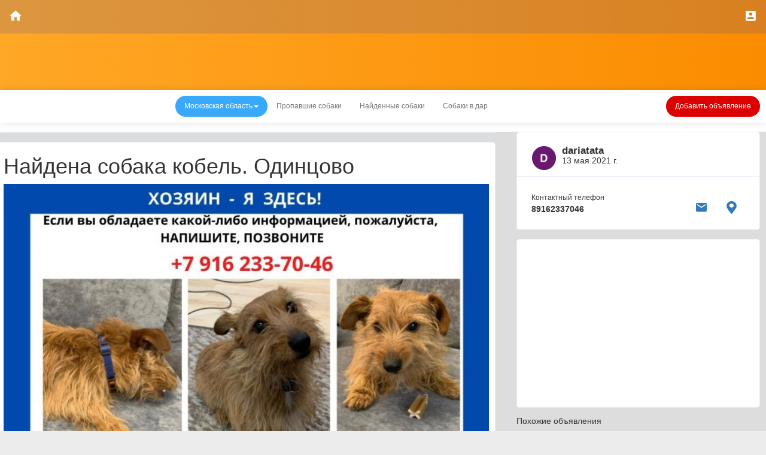

--- FILE ---
content_type: text/html; charset=UTF-8
request_url: https://propala.ru/adverts/found-dog/2/view/129679/
body_size: 11349
content:
<!DOCTYPE html><html
lang="ru-RU"><head><meta
charset="UTF-8"><meta
name="viewport" content="width=device-width, initial-scale=1"><meta
name="yandex-verification" content="4138992c923ef4b1"/><link
rel="shortcut icon" href="/favicon.ico" type="image/x-icon"><meta
name="csrf-param" content="_csrf"><meta
name="csrf-token" content="CtXrRaDKUVVpKE4I5IJTMptx9PLDhSllqSe0zysktfNJvJ8i8aIAGB9AA16N1id1_zWGw67SECvlEYy_cl3cww=="><title>Найдена собака кобель. Одинцово - Найденные собаки Московской области</title><meta
name="description" content="Найденные собаки: Метис, Окрас Рыжий, ул. Неделина, Одинцово, Russia"><meta
property="og:title" content="Московская область - Найдена собака кобель. Одинцово - Кобель. Рыжего окраса. Был в ошейнике. Разыскивается хозяин
"><meta
property="og:site_name" content="Propala.org"><meta
property="og:url" content="https://propala.ru/adverts/found-dog/2/view/129679/"><meta
property="og:type" content="article"><meta
property="fb:app_id"><meta
property="og:locale" content="ru_RU"><meta
property="og:image" content="https://propala.ru/cache/19/U5JHttHPG3xLCcOeLu5SbkAFuER7Mar2.jpg/?w=750&amp;h=600&amp;fit=crop&amp;s=0377259bfb7d79c042cdcafddb99f764"><link
href="/minify/d3f2011ef2d95cf66deab40c6750eb9d.css" rel="stylesheet" as="style" onload="this.rel=&quot;stylesheet&quot;"><style>#login  { z-index: 999999;}</style> <script src="https://www.googletagservices.com/tag/js/gpt.js" async="async"></script> <script>var googletag = googletag || {};
  googletag.cmd = googletag.cmd || [];

 googletag.cmd.push(function() {     
   var mapping = googletag.sizeMapping().
   addSize([320, 400], [[320, 100], [320, 50], [234, 60]]). 
   addSize([320, 700], [[320, 100], [320, 50], [234, 60]]).
   addSize([700, 200], [468, 60]). 
   addSize([750, 200], [728, 90]). 
   addSize([1050, 200], [728, 90]).build();
   
   googletag.defineSlot('/2078479/Propala.org.ListView/InStream1', [320, 100], 'div-gpt-ad-1511435786691-0').
   defineSizeMapping(mapping).
   addService(googletag.pubads());

   googletag.pubads().enableSingleRequest();
   googletag.enableServices();
 });

var dfLoadFiles = '/minify/dd0e1e58c773fede9e234faab323064d.js';</script>  <script async src="https://www.googletagmanager.com/gtag/js?id=UA-78256981-6"></script> <script>window.dataLayer = window.dataLayer || [];
        function gtag() {
            dataLayer.push(arguments);
        }
        gtag('js', new Date());
        gtag('config', 'UA-78256981-6');</script> <script async src="//pagead2.googlesyndication.com/pagead/js/adsbygoogle.js"></script> <script>(adsbygoogle = window.adsbygoogle || []).push({
            google_ad_client: "ca-pub-8839308981701521",
            enable_page_level_ads: true
        });</script> </head><body> <script>(function() {
      function getScript(url,success){
        var script=document.createElement('script');
        script.src=url;
        var head=document.getElementsByTagName('head')[0],
            done=false;
        script.onload=script.onreadystatechange = function(){
          if ( !done && (!this.readyState || this.readyState == 'loaded' || this.readyState == 'complete') ) {
            done=true;
            success();
            script.onload = script.onreadystatechange = null;
            head.removeChild(script);
          }
        };
        head.appendChild(script);
      }
        getScript(dfLoadFiles,function(){
            setTimeout(function () {
                performDeferredActions();
            }, 1000);
        });
    })();</script> <nav
id="sticker" class="navbar-fixed-top" role="navigation"><ul
class="pull-left top-nav"><li>
<a
href="https://propala.ru/" title="Home"><i
class="icon-home"></i></a></li></ul><ul
class="pull-right top-nav"><li><a
href="#login" data-toggle="modal" data-target="#login"><i
class="icon-profile"></i></a></li></ul></nav><div
class="fixed hidden"><nav
class="blue darken-1"><div
class="nav-wrapper">
<a
href="#" data-activates="slide-out-r" class="hide-on-large-only right icon-filter"><i
class="material-icons center-align md-24">filter_list</i>
</a><ul
class="right nav-panel"><li
class="active light-green hide-on-small-only tooltipped" style="margin-right: 4em" data-position="top" data-delay="50" data-tooltip="Добавить объявление"><a
href="/classified/add/">Добавить объявление</a></li></ul></div></nav></div><div
class="top-navbar-content profile-header" style="height: 150px"><div
class="container"></div></div><div
class="header-menu"><ul
class="content"><li
class="accent blue"><a
href="/adverts/regions/" data-target="#myModal" data-toggle="modal"><span>Московская область<i
class="caret"></i></span></a></li><li
class=""><a
href="/adverts/lost-dog/2/"><span>Пропавшие собаки</span></a></li><li
class=" active"><a
href="/adverts/found-dog/2/"><span>Найденные собаки</span></a></li><li
class=""><a
href="/adverts/adopt-dog/2/"><span>Собаки в дар</span></a></li><li
class="accent red" style="float: right"><a
href="/classified/add/"><span>Добавить объявление</span></a></li></ul></div><div
class="content"><div
class="col-lg-4 pull-right"><div
class="ui-block"><div
class="ui-block-title">
<img
width="40" height="40" src="[data-uri]"
class="circle pull-left" alt=""><div
class="title" style="margin-left:50px">
<strong>
dariatata                </strong>
<br>
<small> 13 мая 2021 г.</small></div></div><div
class="ui-block-content"><div
class="pull-left">
<small>Контактный телефон</small>
<br>
<strong>89162337046</strong></div><div
class="pull-right">
<a
class="btn btn-sm" href="/classified/send-message/?id=129679" title="Send message" data-toggle="modal" data-target="#myModal"><i
class="icon-mail"></i></a>                                    <a
class="btn btn-sm" href="/classified/show-map/?id=129679" title="Show map" data-toggle="modal" data-target="#myModal"><i
class="icon-location"></i></a></div></div></div></div><div
class="col-lg-8"><div
class="row"><div
class="ui-block col-lg-12 text-center"><div
id='div-gpt-ad-1511435786691-0'> <script>googletag.cmd.push(function () {
                        googletag.display('div-gpt-ad-1511435786691-0');
                    });</script> </div></div><div
class="col-lg-12 classified ui-block"><h1>Найдена собака кобель. Одинцово</h1><div
class="images">
<img
src="/cache/19/U5JHttHPG3xLCcOeLu5SbkAFuER7Mar2.jpg/?w=800&fit=crop&s=4e082f856a09d987a865ee46bf260acc" alt="Найдена собака кобель. Одинцово" class="responsive"/><div
class="previews"></div></div><div
class="classified_details">
Кобель. Рыжего окраса. Был в ошейнике. Разыскивается хозяин<br
/></div><div
class="classified_details"><h4>Details</h4><div
class="grid">
<span>Регион</span><a
href="/adverts/found-dog/2/">Московская область</a>
: <a
href="/adverts/found-dog/1649/">Одинцово</a></div><div
class="grid">
<span>Адрес</span>
ул. Неделина, Одинцово, Russia</div><div
class="grid">
<span>Порода</span>
Метис</div><div
class="grid">
<span>Окрас</span>
Рыжий</div></div><div
class="classified_details"><h4>Map</h4><div
id="map" style="height:350px"></div></div><div
class="card-footer"></div></div></div></div><div
class="col-lg-4 pull-right"><div
class="ui-block"> <script async src="//pagead2.googlesyndication.com/pagead/js/adsbygoogle.js"></script> 
<ins
class="adsbygoogle"
style="display:block"
data-ad-client="ca-pub-8839308981701521"
data-ad-slot="9138843685"
data-ad-format="auto"></ins> <script>(adsbygoogle = window.adsbygoogle || []).push({});</script> </div><h5>Похожие объявления</h5><div
id="w0" class="list-view"><div
class="summary"></div><div
class="col-lg-12" data-key="133211"><div
class="ui-block">
<a
href="/adverts/found-dog/2/view/133211/"><div
class="image-preview" title="Найдена Йоркширский терьер" style="background-image:url(/statics/site/images/noimage.png)"></div></a>
<span
class="theme green"></span><div
class="ui-block-sub-title"><div
class="mb-2">
<a
class="green-text truncate link" href="/adverts/found-dog/2/view/133211/">Найдена Собака</a></div>Йоркширский терьер			<br>
Окрас Рыжий</div><div
class="post"><div
class="post__author">
Волоколамск -                  Московская область</div>
<time
class="timeago" datetime="2025-04-24T03:26:17+03:00">24.04.2025</time></div></div></div><div
class="col-lg-12" data-key="133130"><div
class="ui-block">
<a
href="/adverts/found-dog/2/view/133130/"><div
class="image-preview" title="Найдена Собака" style="background-image:url(
/cache/1/0CMPFKlL5a5r080Ux02ZxPUaJD-x8tuG.jpg/?w=255&h=180&fm=webp&fit=crop&s=535cbf19b508b9bc0673725e2756d668)"></div></a>
<span
class="theme green"></span><div
class="ui-block-sub-title"><div
class="mb-2">
<a
class="green-text truncate link" href="/adverts/found-dog/2/view/133130/">Найдена Собака</a></div>Порода не известна			<br>
Окрас Рыжий</div><div
class="post"><div
class="post__author">
Московская область</div>
<time
class="timeago" datetime="2024-11-23T13:36:13+03:00">23.11.2024</time></div></div></div><div
class="col-lg-12" data-key="133114"><div
class="ui-block">
<a
href="/adverts/found-dog/2/view/133114/"><div
class="image-preview" title="Найдена Собака" style="background-image:url(
/cache/1/L4D2jfRjxh-FZDfMYVhM-PiiYG4AzAXQ.jpeg/?w=255&h=180&fm=webp&fit=crop&s=c4729f4561c47ff97d3ac0573b5813f6)"></div></a>
<span
class="theme green"></span><div
class="ui-block-sub-title"><div
class="mb-2">
<a
class="green-text truncate link" href="/adverts/found-dog/2/view/133114/">Найдена Собака</a></div>Порода не известна			<br>
Окрас Рыжий</div><div
class="post"><div
class="post__author">
Щёлково -                  Московская область</div>
<time
class="timeago" datetime="2024-10-30T16:31:54+03:00">30.10.2024</time></div></div></div><ul
class="pagination hidden"><li
class="prev disabled"><span>&laquo;</span></li><li
class="active"><a
href="/adverts/found-dog/2/view/129679/?page=1&amp;per-page=3" data-page="0">1</a></li><li><a
href="/adverts/found-dog/2/view/129679/?page=2&amp;per-page=3" data-page="1">2</a></li><li><a
href="/adverts/found-dog/2/view/129679/?page=3&amp;per-page=3" data-page="2">3</a></li><li><a
href="/adverts/found-dog/2/view/129679/?page=4&amp;per-page=3" data-page="3">4</a></li><li><a
href="/adverts/found-dog/2/view/129679/?page=5&amp;per-page=3" data-page="4">5</a></li><li><a
href="/adverts/found-dog/2/view/129679/?page=6&amp;per-page=3" data-page="5">6</a></li><li><a
href="/adverts/found-dog/2/view/129679/?page=7&amp;per-page=3" data-page="6">7</a></li><li><a
href="/adverts/found-dog/2/view/129679/?page=8&amp;per-page=3" data-page="7">8</a></li><li><a
href="/adverts/found-dog/2/view/129679/?page=9&amp;per-page=3" data-page="8">9</a></li><li><a
href="/adverts/found-dog/2/view/129679/?page=10&amp;per-page=3" data-page="9">10</a></li><li
class="next"><a
href="/adverts/found-dog/2/view/129679/?page=2&amp;per-page=3" data-page="1">&raquo;</a></li></ul></div></div></div><footer
class="page-footer"><div
class="container"><div
class="site-links">
<a
class="btn
btn-xs" href="https://propala.ru/site/about/">О нас</a>                        <a
class="btn btn-xs" href="https://propala.ru/site/contact/">Контакты</a>                        <a
class="btn btn-xs" href="https://propala.ru/site/contact/">Правовая информация</a>                        <a
class="btn btn-xs" href="https://propala.ru/site/contact/">Приложения</a></div><form
action="/site/language/" method="post" style="display:inline-flex">
<input
type="hidden" name="_csrf" value="CtXrRaDKUVVpKE4I5IJTMptx9PLDhSllqSe0zysktfNJvJ8i8aIAGB9AA16N1id1_zWGw67SECvlEYy_cl3cww=="><select
class="btn btn-xs" name="language" onchange="this.form.submit()"><option
value="ru-RU" selected>Русский</option><option
value="en-US">English</option><option
value="de-DE">Deutsch</option>
</select></form></div><div
class="footer-copyright"><div
class="container" style="padding:10px">
&copy; Propala.org
2004-2026
<img
class="pull-right" height="18" src="/statics/site/images/yii_logo_light.svg"
title="Powered By Yii"
alt="Powered By Yii"></div></div></footer><div
id="login" class="modal fade" tabindex="-1" aria-hidden="true" aria-labelledby="login-label"><div
class="modal-dialog modal-sm"><div
class="modal-content"><div
class="modal-header"><h5 id="login-label" class="modal-title"><h4>Войти</h4></h5>
<button
type="button" class="btn-close" data-bs-dismiss="modal" aria-label="Закрыть"></button></div><div
class="modal-body"><form
id="login-form" action="/adverts/found-dog/2/view/129679/" method="post">
<input
type="hidden" name="_csrf" value="CtXrRaDKUVVpKE4I5IJTMptx9PLDhSllqSe0zysktfNJvJ8i8aIAGB9AA16N1id1_zWGw67SECvlEYy_cl3cww=="><div
class="form-group field-loginform-username required">
<label
class="control-label" for="loginform-username">Email</label>
<input
type="text" id="loginform-username" class="form-control" name="LoginForm[username]" aria-required="true"><div
class="help-block"></div></div><div
class="form-group field-loginform-password required">
<label
class="control-label" for="loginform-password">Password</label>
<input
type="password" id="loginform-password" class="form-control" name="LoginForm[password]" aria-required="true"><div
class="help-block"></div></div><div
class="text-center">
<small>Click the logo to log in with it here:</small><div
id="w3"><ul
class="auth-clients"><li><a
class="google auth-link" href="/user/auth/login/?authclient=google" title=""><span
class="auth-icon google"></span></a></li><li><a
class="facebook auth-link" href="/user/auth/login/?authclient=facebook" title="" data-popup-width="860" data-popup-height="480"><span
class="auth-icon facebook"></span></a></li><li><a
class="vkontakte auth-link" href="/user/auth/login/?authclient=vkontakte" title=""><span
class="auth-icon vkontakte"></span></a></li><li><a
class="yandex auth-link" href="/user/auth/login/?authclient=yandex" title=""><span
class="auth-icon yandex"></span></a></li><li><a
class="mailru auth-link" href="/user/auth/login/?authclient=mailru" title=""><span
class="auth-icon mailru"></span></a></li></ul></div></div><div
class="modal-footer">
<button
type="button" class="btn btn-primary btn-sm btn-raised login" name="login-button" style="width:100%" data-pjax="1">Login</button>        <small>
<a
class="pull-left" href="/user/register/">Register</a>            <a
class="pull-right" href="/user/forgot/">Forgot password?</a>            <input
type="hidden" class="action" name="action" value="">                    </small></div></form></div></div></div></div><div
class="modal fade" id="myModal" tabindex="-1" role="dialog" aria-labelledby="myModalLabel" aria-hidden="true"><div
class="modal-dialog"><div
class="modal-content"><div
class="modal-header"><h4 class="modal-title">Modal title</h4>
<a
class="close" data-dismiss="modal" aria-hidden="true">&times;</a></div><div
class="modal-body"><div
class="te"></div></div><div
class="modal-footer">
<button
type="button" class="btn btn-default" data-dismiss="modal">Close</button>
<button
type="button" class="btn btn-primary">Save changes</button></div></div></div></div> <script type="text/javascript">new Image().src = "//counter.yadro.ru/hit?r" +
            escape(document.referrer) + ((typeof (screen) == "undefined") ? "" :
                ";s" + screen.width + "*" + screen.height + "*" + (screen.colorDepth ?
                screen.colorDepth : screen.pixelDepth)) + ";u" + escape(document.URL) +
            ";" + Math.random();</script> <script type="text/javascript">function performDeferredActions() {
function loadScript() {

if (typeof google === 'object' && typeof google.maps === 'object') {
        handleApiReady();
    } else {
        var script = document.createElement("script");
        script.type = "text/javascript";
        script.src = "https://maps.googleapis.com/maps/api/js?key=AIzaSyDaEO6xh0AAASdK7_xsegf9uSl0VOdEdV4";
        script.async = true;
        document.body.appendChild(script);
        script.onload = function() { handleApiReady(); }
    }
}
	function handleApiReady() {
        var myLatlng = new google.maps.LatLng(55.6772, 37.2688);
        
        var mapOptions = {
            center: myLatlng,
            zoom: 14,
            mapTypeId: google.maps.MapTypeId.ROADMAP
        };
        var marker = new google.maps.Marker({
            position: myLatlng,
            map: map,
        });
        
        var map = new google.maps.Map(document.getElementById("map"), mapOptions);
        marker.setMap(map);
  }

loadScript();
if(typeof window.w1_ias === 'object') { window.w1_ias.reinitialize() }
             else { window.w1_ias = jQuery.ias({"container":".list-view","item":".item","pagination":".list-view .pagination","next":".next a","delay":600,"negativeMargin":10}); };
 ;(function() {
  if((window.w1_ias.extensions.map(function(item) {return item.constructor.name;}).indexOf('IASPagingExtension')) === -1) {
      // prevent duplicate plugin registration
        window.w1_ias.extension(new IASPagingExtension(""));
    };
}
)();
 ;(function() {
  if((window.w1_ias.extensions.map(function(item) {return item.constructor.name;}).indexOf('IASSpinnerExtension')) === -1) {
      // prevent duplicate plugin registration
        window.w1_ias.extension(new IASSpinnerExtension({"html":"<div class=\"ias-spinner\" style=\"text-align: center;\"><img src=\"{src}\"/></div>"}));
    };
}
)();
 ;(function() {
  if((window.w1_ias.extensions.map(function(item) {return item.constructor.name;}).indexOf('IASTriggerExtension')) === -1) {
      // prevent duplicate plugin registration
        window.w1_ias.extension(new IASTriggerExtension({"text":"Загрузить больше записей","html":"<div class=\"ias-trigger\" style=\"text-align: center; cursor: pointer;\"><a class=\"waves-effect waves-light btn blue darken-2\">{text}</a></div>","offset":0,"textPrev":"Load previous items","htmlPrev":"<div class=\"ias-trigger ias-trigger-prev\" style=\"text-align: center; cursor: pointer;\"><a>{text}</a></div>"}));
    };
}
)();
 ;(function() {
  if((window.w1_ias.extensions.map(function(item) {return item.constructor.name;}).indexOf('IASNoneLeftExtension')) === -1) {
      // prevent duplicate plugin registration
        window.w1_ias.extension(new IASNoneLeftExtension({"text":"Вы достигли конца","html":"<div class=\"ias-noneleft\" style=\"text-align: center;\">{text}</div>"}));
    };
}
)();
 ;(function() {
  if((window.w1_ias.extensions.map(function(item) {return item.constructor.name;}).indexOf('IASHistoryExtension')) === -1) {
      // prevent duplicate plugin registration
        window.w1_ias.extension(new IASHistoryExtension({"prev":".previous"}));
    };
}
)();
jQuery('#w3').authchoice();
jQuery('#login-form').yiiActiveForm([], []);
$('.login').click(function(event){
        var form_data = $("#login-form").serialize();
        //var action_url = $("#login-form").attr("action");

        $.ajax({
            type: "POST",
            url: '/user/login/',
            data: form_data,
             beforeSend: function (xhr, settings) {
                $("#login-form").find('[type="submit"]').attr('disabled', true);
            }
        })
        .done(function( data ) {
            $("#login").modal('hide');
            document.crutch (data);
        })
        return false;
    });

document.crutch = function (data) {
if (data == 'comment') {
                $('[data-comment-action="create"]').submit();
            }
            if (data == 'favorite') { 
                favorite ();
            }
            else if (data == 'reply') { 
                $('[data-comment-action="reply"]').submit();
            }
            else if (data == 'add') {
                $('.user-login').slideUp().empty();
            }
            else {
                location.reload();
            }
}
(new bootstrap.Modal('#login', {}));
$( "body" ).on( "click", "[data-dismiss='modal']", function(event) {
    $('#myModal').modal('close');
});
$('#myModal').on('hidden.bs.modal', function () {
    $(this).removeData('bs.modal');
});
jQuery("abbr.timeago").timeago();

};</script></body></html>

--- FILE ---
content_type: text/html; charset=utf-8
request_url: https://www.google.com/recaptcha/api2/aframe
body_size: 265
content:
<!DOCTYPE HTML><html><head><meta http-equiv="content-type" content="text/html; charset=UTF-8"></head><body><script nonce="tewpA1dFOf7BJeFN8DlMZg">/** Anti-fraud and anti-abuse applications only. See google.com/recaptcha */ try{var clients={'sodar':'https://pagead2.googlesyndication.com/pagead/sodar?'};window.addEventListener("message",function(a){try{if(a.source===window.parent){var b=JSON.parse(a.data);var c=clients[b['id']];if(c){var d=document.createElement('img');d.src=c+b['params']+'&rc='+(localStorage.getItem("rc::a")?sessionStorage.getItem("rc::b"):"");window.document.body.appendChild(d);sessionStorage.setItem("rc::e",parseInt(sessionStorage.getItem("rc::e")||0)+1);localStorage.setItem("rc::h",'1768757503770');}}}catch(b){}});window.parent.postMessage("_grecaptcha_ready", "*");}catch(b){}</script></body></html>

--- FILE ---
content_type: image/svg+xml
request_url: https://propala.ru/statics/site/images/yii_logo_light.svg
body_size: 8027
content:
<?xml version="1.0" encoding="UTF-8" standalone="no"?>
<!-- Generator: Adobe Illustrator 19.0.0, SVG Export Plug-In . SVG Version: 6.00 Build 0)  -->

<svg
   xmlns:dc="http://purl.org/dc/elements/1.1/"
   xmlns:cc="http://creativecommons.org/ns#"
   xmlns:rdf="http://www.w3.org/1999/02/22-rdf-syntax-ns#"
   xmlns:svg="http://www.w3.org/2000/svg"
   xmlns="http://www.w3.org/2000/svg"
   xmlns:sodipodi="http://sodipodi.sourceforge.net/DTD/sodipodi-0.dtd"
   xmlns:inkscape="http://www.inkscape.org/namespaces/inkscape"
   version="1.1"
   id="Layer_1"
   x="0px"
   y="0px"
   viewBox="0 0 165 34"
   xml:space="preserve"
   inkscape:version="0.91 r13725"
   sodipodi:docname="yii_logo_light.svg"><metadata
     id="metadata4156"><rdf:RDF><cc:Work
         rdf:about=""><dc:format>image/svg+xml</dc:format><dc:type
           rdf:resource="http://purl.org/dc/dcmitype/StillImage" /></cc:Work></rdf:RDF></metadata><defs
     id="defs4154"><clipPath
       id="clipPath4181"
       clipPathUnits="userSpaceOnUse"><path
         inkscape:connector-curvature="0"
         id="path4183"
         d="M 0,792 612,792 612,0 0,0 0,792 Z" /></clipPath></defs><sodipodi:namedview
     pagecolor="#ffffff"
     bordercolor="#666666"
     borderopacity="1"
     objecttolerance="10"
     gridtolerance="10"
     guidetolerance="10"
     inkscape:pageopacity="0"
     inkscape:pageshadow="2"
     inkscape:window-width="1920"
     inkscape:window-height="1137"
     id="namedview4152"
     showgrid="false"
     inkscape:zoom="8"
     inkscape:cx="36.981102"
     inkscape:cy="9.663581"
     inkscape:window-x="1912"
     inkscape:window-y="-8"
     inkscape:window-maximized="1"
     inkscape:current-layer="Layer_1" /><g
     id="XMLID_22_"><path
       id="XMLID_20_"
       fill="#FFFFFF"
       d="M71.2,8.3V7.5c0-0.2-0.1-0.4-0.5-0.4c-0.4-0.1-1.3-0.1-2.1-0.1c-2.2,0-3.6,0.8-3.6,3.3v14.1   c0,0.3,0.2,0.5,0.5,0.5h1.1c0.3,0,0.5-0.2,0.5-0.5V13.5h3.7c0.3,0,0.4-0.2,0.4-0.4v-0.8c0-0.3-0.2-0.4-0.4-0.4H67v-1.6   c0-1.4,0.3-1.6,1.6-1.6h2.1C71,8.6,71.2,8.5,71.2,8.3L71.2,8.3z"
       style="fill:#58585a;fill-opacity:1" /><path
       id="XMLID_19_"
       fill="#FFFFFF"
       d="M78.7,13.1V12c0-0.3-0.2-0.4-0.5-0.4c-2,0-3.6,0.1-4.9,0.7c-0.3,0.1-0.4,0.3-0.4,0.5v11.4   c0,0.3,0.2,0.5,0.4,0.5h1.2c0.3,0,0.4-0.2,0.4-0.5V13.7c0.9-0.2,1.7-0.2,3.3-0.2C78.7,13.5,78.7,13.4,78.7,13.1L78.7,13.1z"
       style="fill:#58585a;fill-opacity:1" /><path
       id="XMLID_42_"
       fill="#FFFFFF"
       d="M89,23.9V12.8c0-0.3-0.1-0.4-0.5-0.5c-1.3-0.3-2.9-0.5-4.4-0.5c-3.5,0-5.2,2.3-5.2,5.8v1.6   c0,3.5,1.6,5.8,5.2,5.8c1.4,0,3.1-0.2,4.4-0.5C88.9,24.3,89,24.2,89,23.9L89,23.9z M86.9,23c-0.7,0.1-1.8,0.2-2.8,0.2   c-2.3,0-3.1-1.6-3.1-4.1v-1.6c0-2.5,0.7-4.1,3.1-4.1c1,0,2.1,0.1,2.8,0.2V23L86.9,23z"
       style="fill:#58585a;fill-opacity:1" /><path
       id="XMLID_16_"
       fill="#FFFFFF"
       d="M106.1,24.3v-8.5c0-2.4-1.4-4.1-4.2-4.1h-0.5c-1.4,0-2.4,0.2-3.1,0.8   c-0.7-0.7-1.7-0.8-3.1-0.8h-0.5c-2.8,0-4.2,1.7-4.2,4.1v8.5c0,0.3,0.2,0.5,0.4,0.5h1.2c0.3,0,0.4-0.2,0.4-0.5v-8.5   c0-2,0.9-2.3,2.1-2.3h0.5c1.5,0,2,0.3,2,1.6v9.2c0,0.3,0.2,0.5,0.4,0.5h1.2c0.3,0,0.4-0.2,0.4-0.5v-9.2c0-1.3,0.5-1.6,2-1.6h0.5   c1.3,0,2.1,0.3,2.1,2.3v8.5c0,0.3,0.2,0.5,0.4,0.5h1.2C106,24.8,106.1,24.6,106.1,24.3L106.1,24.3z"
       style="fill:#58585a;fill-opacity:1" /><path
       id="XMLID_38_"
       fill="#FFFFFF"
       d="M117.7,18.5v-1.3c0-3.3-1.8-5.5-5.2-5.5c-3.4,0-5.3,2.1-5.3,5.5v2.1c0,4.4,2.6,5.7,5.4,5.7   c1.6,0,2.9-0.1,4.2-0.4c0.4-0.1,0.5-0.2,0.5-0.5v-0.8c0-0.2-0.2-0.3-0.4-0.3c0,0-0.1,0-0.1,0c-1.1,0.2-2.8,0.3-4.2,0.3   c-2.2,0-3.3-1-3.3-3.8V19h7.9C117.5,19,117.7,18.8,117.7,18.5L117.7,18.5z M115.6,17.4h-6.3v-0.2c0-2.5,1.1-3.7,3.2-3.7   c2.1,0,3.1,1,3.1,3.7V17.4L115.6,17.4z"
       style="fill:#58585a;fill-opacity:1" /><path
       id="XMLID_13_"
       fill="#FFFFFF"
       d="M134.9,19.7v-7.4c0-0.3-0.2-0.5-0.5-0.5h-1.1c-0.3,0-0.5,0.2-0.5,0.5v7.4   c0,2.6-1,3.5-2.9,3.5c-0.6,0-1.2-0.1-1.9-0.3V12.3c0-0.3-0.2-0.5-0.5-0.5h-1.2c-0.3,0-0.5,0.2-0.5,0.5v10.6   c-0.7,0.2-1.3,0.3-1.9,0.3c-2,0-2.9-0.9-2.9-3.5v-7.4c0-0.3-0.2-0.5-0.5-0.5h-1.1c-0.3,0-0.5,0.2-0.5,0.5v7.4   c0,4.2,2.3,5.3,4.8,5.3c1.2,0,2.2-0.2,3.1-0.6c1,0.4,1.9,0.6,3.1,0.6C132.6,25,134.9,23.9,134.9,19.7L134.9,19.7z"
       style="fill:#58585a;fill-opacity:1" /><path
       id="XMLID_34_"
       fill="#FFFFFF"
       d="M147,19.2v-1.8c0-3.5-1.8-5.7-5.3-5.7c-3.5,0-5.3,2.3-5.3,5.7v1.8c0,3.5,1.8,5.7,5.3,5.7   C145.2,25,147,22.7,147,19.2L147,19.2z M144.9,19.2c0,2.4-1,3.9-3.2,3.9c-2.2,0-3.2-1.5-3.2-3.9v-1.8c0-2.4,1-3.9,3.2-3.9   c2.2,0,3.2,1.5,3.2,3.9V19.2L144.9,19.2z"
       style="fill:#58585a;fill-opacity:1" /><path
       id="XMLID_10_"
       fill="#FFFFFF"
       d="M154.4,13.1V12c0-0.3-0.2-0.4-0.5-0.4c-2,0-3.6,0.1-4.9,0.7c-0.3,0.1-0.4,0.3-0.4,0.5v11.4   c0,0.3,0.2,0.5,0.4,0.5h1.2c0.3,0,0.4-0.2,0.4-0.5V13.7c0.9-0.2,1.7-0.2,3.3-0.2C154.4,13.5,154.4,13.4,154.4,13.1L154.4,13.1z"
       style="fill:#58585a;fill-opacity:1" /><path
       id="XMLID_8_"
       fill="#FFFFFF"
       d="M165,24.5c0-0.1,0-0.2-0.1-0.2l-5.3-6.3l5.2-5.6c0.1-0.1,0.1-0.2,0.1-0.3   c0-0.1-0.1-0.3-0.4-0.3H163c-0.2,0-0.3,0-0.5,0.2l-4.7,5.3V7.6c0-0.3-0.2-0.5-0.5-0.5h-1.1c-0.3,0-0.5,0.2-0.5,0.5v16.8   c0,0.3,0.2,0.5,0.5,0.5h1.1c0.3,0,0.5-0.2,0.5-0.5v-5.6l4.7,5.8c0.2,0.2,0.3,0.3,0.5,0.3h1.7C164.9,24.8,165,24.7,165,24.5   L165,24.5z"
       style="fill:#58585a;fill-opacity:1" /><path
       id="XMLID_26_"
       fill="#BFD1DA"
       d="M61.5,24.2V9.3c0-0.3-0.2-0.5-0.5-0.5h-2.2c-0.3,0-0.5,0.2-0.5,0.5v14.9   c0,0.3,0.2,0.5,0.5,0.5H61C61.3,24.6,61.5,24.4,61.5,24.2L61.5,24.2z M50.1,24.6V8.9c-1.2,0-3.1,0.8-3.1,2.5v10.7   c-0.7,0.1-1.7,0.2-2.3,0.2c-2,0-2.5-1.4-2.5-3.3v-7.7c-0.1-1.9-2.2-2.4-3.1-2.4v10c0,3.6,1.8,5.9,5.6,5.9c0.6,0,1.8-0.2,2.3-0.3   v0.2c0.5,3.1-3.3,1.9-5.3,1.7c-1.5,0-2.5,1.2-2.8,2.6c0.9,0.3,3.7,0.6,5.7,0.8C48.2,29.9,50.1,27.9,50.1,24.6L50.1,24.6z    M55.8,24.2V9.3c0-0.3-0.2-0.5-0.5-0.5h-2.2c-0.3,0-0.5,0.2-0.5,0.5v14.9c0,0.3,0.2,0.5,0.5,0.5h2.2C55.6,24.6,55.8,24.4,55.8,24.2   L55.8,24.2z M54.2,4.6c0.9,0,1.6,0.7,1.6,1.6c0,0.9-0.7,1.6-1.6,1.6c-0.9,0-1.6-0.7-1.6-1.6C52.6,5.4,53.3,4.6,54.2,4.6L54.2,4.6z    M60,4.6c0.9,0,1.6,0.7,1.6,1.6c0,0.9-0.7,1.6-1.6,1.6c-0.9,0-1.6-0.7-1.6-1.6C58.4,5.4,59.1,4.6,60,4.6L60,4.6z"
       style="fill:#1d82c5;fill-opacity:1" /></g><g
     transform="matrix(0.50580295,0,0,-0.50580295,-72.888583,177.03598)"
     inkscape:label="yii_logo_4 cveta"
     id="g4175"><g
       id="g4177"><g
         clip-path="url(#clipPath4181)"
         id="g4179"><g
           transform="translate(183.9946,331.1367)"
           id="g4185"><path
             inkscape:connector-curvature="0"
             id="path4187"
             style="fill:#7cc734;fill-opacity:1;fill-rule:evenodd;stroke:none"
             d="M 0,0 C -3.088,8.913 5.938,18.468 13.363,18.753 17.812,16.432 21.632,10.337 21.441,2.066 20.858,-8.124 13.648,-16.906 5.802,-24.997 5.364,-15.131 3.27,-8.842 0,0" /></g><g
           transform="translate(166.4893,282.874)"
           id="g4189"><path
             inkscape:connector-curvature="0"
             id="path4191"
             style="fill:#3e7fca;fill-opacity:1;fill-rule:evenodd;stroke:none"
             d="m 0,0 c -1.242,9.949 2.797,18.436 6.806,23.611 1.905,2.43 3.369,4.647 4.484,6.689 2.106,-0.912 7.767,-3.882 10.886,-8.704 C 21.723,14.601 16.554,1.871 0,0" /></g><g
           transform="translate(160.2344,320.6611)"
           id="g4193"><path
             inkscape:connector-curvature="0"
             id="path4195"
             style="fill:#eb6e2e;fill-opacity:1;fill-rule:evenodd;stroke:none"
             d="M 0,0 C -13.175,3.685 -16.425,15.259 -15.837,23.043 -3.043,28.229 10.726,22.917 18.676,11.845 24.25,4.085 27.74,-5.864 28.448,-14.547 24.624,-9.5 19.794,-6.576 13.642,-4.286 9.434,-2.721 5.547,-1.684 0,0" /></g><g
           transform="translate(459.5723,301.9727)"
           id="g4197" /><g
           transform="translate(262.3789,302.3389)"
           id="g4201" /><g
           transform="translate(259.4429,340.7461)"
           id="g4205" /><g
           transform="translate(240.5635,301.4668)"
           id="g4209" /></g></g></g></svg>